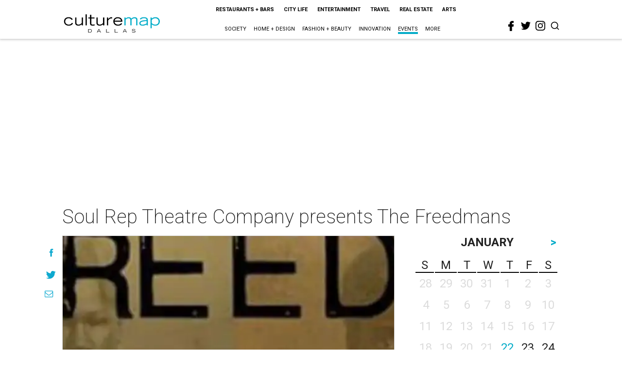

--- FILE ---
content_type: text/html; charset=utf-8
request_url: https://www.google.com/recaptcha/api2/aframe
body_size: 269
content:
<!DOCTYPE HTML><html><head><meta http-equiv="content-type" content="text/html; charset=UTF-8"></head><body><script nonce="W_NV_RnwvUjQekxHgyzdDQ">/** Anti-fraud and anti-abuse applications only. See google.com/recaptcha */ try{var clients={'sodar':'https://pagead2.googlesyndication.com/pagead/sodar?'};window.addEventListener("message",function(a){try{if(a.source===window.parent){var b=JSON.parse(a.data);var c=clients[b['id']];if(c){var d=document.createElement('img');d.src=c+b['params']+'&rc='+(localStorage.getItem("rc::a")?sessionStorage.getItem("rc::b"):"");window.document.body.appendChild(d);sessionStorage.setItem("rc::e",parseInt(sessionStorage.getItem("rc::e")||0)+1);localStorage.setItem("rc::h",'1769107092261');}}}catch(b){}});window.parent.postMessage("_grecaptcha_ready", "*");}catch(b){}</script></body></html>